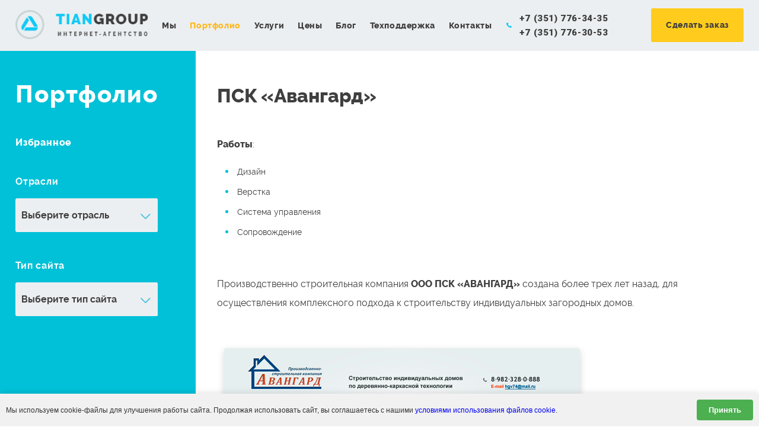

--- FILE ---
content_type: text/html; charset=UTF-8
request_url: https://it-tian.ru/portfolio/11/221.html
body_size: 4802
content:
<!doctype html>
<html>
<head>
    <title>Портфолио сайтов | ПСК «Авангард»</title>
    <meta name="description" content="Ознакомтесь с нашим портфолио по созданию сайтов с 2008 года. Список работ постоянно пополняется." />
    <meta name="keywords" content="портфолио сайты примеры работы" />
	<meta name='yandex-verification' content='66ac32e165ee87d0' />
	<meta name="google-site-verification" content="ed7-b3MeGsr-z70Q3s8IcF7b_cnEjh6I_keZvNPz0Qk" />
    <meta name='wmail-verification' content='53505754787acb85d9d734e502fe3220' />
    <base href="//it-tian.ru/" />
    <meta charset="utf-8">
    <meta http-equiv="X-UA-Compatible" content="IE=Edge,chrome=1">
    <meta name="viewport" content="initial-scale=1, width=device-width">
    <link rel="stylesheet" type="text/css" href="/assets/css/reset.css" />
    <link rel="stylesheet" type="text/css" href="/assets/css/owl.carousel.css" />
    <link rel="stylesheet" type="text/css" href="/assets/css/style.css" />
    <link rel="stylesheet" type="text/css" href="/assets/css/jquery.fancybox.css" />
    <link rel="stylesheet" type="text/css" href="/assets/css/style_not.css" />
    <link rel="shortcut icon" href="/favicon.ico" />
	<link rel="icon" href="/favicon.svg" type="image/svg+xml">
    <link href='//fonts.googleapis.com/css?family=Roboto:900,700&subset=latin,cyrillic-ext' rel='stylesheet' type='text/css'>
    <!--link rel="stylesheet" type="text/css" href="/assets/css/fonts.googleapis.com.css.css" /-->

    <script src="/assets/js/jquery.min.js"></script>
    
    <script  type="text/javascript"  src="https://vk.com/js/api/openapi.js?168"></script>

</head>

<body>
<script src="/cookie-consent-widget.js"></script>
    <div class="main main-inner">

        
			<header class="inner header-inner">
				<div class="logo">
					<div class="table">
						<div class="cell">
							<a href="/">
                                                                    <img src="assets/images/logo2.png" alt="">
                                                            </a>
						</div>
					</div>
				</div>
				<div class="navigate">
					<a class="toggle"><i></i></a>
					<nav id="mainNav">
						<ul>
                                    <li>
        <a href="/o_kompanii.html">Мы</a>
    </li>
        <li>
        <a href="/portfolio.html" class="active">Портфолио</a>
    </li>
        <li>
        <a href="/uslugi.html">Услуги</a>
    </li>
        <li>
        <a href="/nashi_ceny.html">Цены</a>
    </li>
        <li>
        <a href="/blog.html">Блог</a>
    </li>
        <li>
        <a href="/support.html">Техподдержка</a>
    </li>
        <li>
        <a href="/kontakty.html">Контакты</a>
    </li>
						</ul>
					</nav>
				</div>
				<div class="call">
					<div class="qst">
						<div class="table">
							<div class="cell">Есть вопросы, звоните:</div>
						</div>
					</div>
					<div class="phones">
						<div class="table">
							<div class="cell">
								<i class="sprite phone"></i> +7 (351) 776-34-35</a>
<br>+7 (351) 776-30-53</a></div>
						</div>
					</div>
				</div>
				<div class="btn">
					<div class="table">
						<div class="cell"><a href="#" class="button btn-make-order">Сделать заказ</a></div>
					</div>
				</div>
			</header>

        
                <div class="content-wrap">
            <div class="content" data-sticky_parent="">

                <aside>
    <a class="side-toggle"><i class="left"></i><i class="right"></i></a>

    <div class="fix-slide" data-sticky_column="">
        <div class="main-bred" >Портфолио</div>
        <div class="side-drop">
            <ul class="side-links">
                <li><a href="/portfolio.html" >Избранное</a></li>
           <!--                         <li><a href="/portfolio/75.html" >2024</a></li>
                                    <li><a href="/portfolio/74.html" >2022</a></li>
                                    <li><a href="/portfolio/73.html" >2021</a></li>
                                    <li><a href="/portfolio/72.html" >2020</a></li>
                                    <li><a href="/portfolio/71.html" >2019</a></li>
                                    <li><a href="/portfolio/70.html" >2017-2018</a></li>
                                    <li><a href="/portfolio/47.html" >2016</a></li>
                                    <li><a href="/portfolio/27.html" >2015</a></li>
                                    <li><a href="/portfolio/16.html" >2014</a></li>
                                    <li><a href="/portfolio/10.html" >2013</a></li>
                                    <li><a href="/portfolio/11.html" class="active">2012</a></li>
                                    <li><a href="/portfolio/12.html" >2011</a></li>
                                    <li><a href="/portfolio/13.html" >2008-2010</a></li>
                 -->
            </ul>
            <div class="side-select">
                <h4>Отрасли</h4>
                <div class="select">
                    <select id="portfolio-branch">
                        <option value="">Выберите отрасль</option>
                                                                                <option value="/portfolio/branch/16.html" >Авто</option>
                                                                                <option value="/portfolio/branch/10.html" >Государство</option>
                                                                                <option value="/portfolio/branch/12.html" >Грузоперевозки</option>
                                                                                <option value="/portfolio/branch/9.html" >Информационные ресурсы</option>
                                                                                <option value="/portfolio/branch/11.html" >Медицина</option>
                                                                                <option value="/portfolio/branch/15.html" >Недвижимость</option>
                                                                                <option value="/portfolio/branch/7.html" >Промышленность</option>
                                                                                <option value="/portfolio/branch/13.html" >Строительство</option>
                                                                                <option value="/portfolio/branch/6.html" >Торговля</option>
                                                                                <option value="/portfolio/branch/8.html" >Услуги</option>
                                            </select>
                </div>
            </div>
            <div class="side-select">
                <h4>Тип сайта</h4>
                <div class="select">
                    <select id="portfolio-type">
                        <option value="">Выберите тип сайта</option>
                                                                                <option value="/portfolio/type/5.html" >Landing page</option>
                                                                                <option value="/portfolio/type/1.html" >Визитка</option>
                                                                                <option value="/portfolio/type/14.html" >Готовое решение</option>
                                                                                <option value="/portfolio/type/3.html" >Интернет-магазин</option>
                                                                                <option value="/portfolio/type/4.html" >Интернет-портал</option>
                                                                                <option value="/portfolio/type/2.html" >Корпоративный сайт</option>
                                            </select>
                </div>
            </div>
        </div>

    </div>
</aside>

<script>
    $(function(){
        $( '#portfolio-type, #portfolio-branch' ).change(function(){

            var href = $(this).val();

            if(href){
                window.location = href;
            }
            else{
                window.location ='/portfolio.html';
            }
        });
    });
</script>
                <article data-sticky_column="">
                    <h1>ПСК «Авангард»</h1>
        


<div class="portfolio-modal insider">




<!--
<div class="description">
    Производственно-строительная компания</div>
-->





<div class="info">
                </div>
<div class="cont-wrap">

    
<p><b>Работы</b>:</p>
<ul>
    <li>Дизайн</li>
    <li>Верстка</li>
    <li>Система управления</li>
    <li>Сопровождение</li>
</ul>
<p>&nbsp;</p>
<p>Производственно строительная компания <b>ООО ПСК &laquo;АВАНГАРД&raquo;</b> создана более трех лет назад, для осуществления комплексного подхода к строительству индивидуальных загородных домов.</p>

    <div class="screenshots">
        <img src="files/catalog/upload/e44509b2faf3f71f99f636d2ae4d608f.jpg" alt="ПСК «Авангард»" title="ПСК «Авангард»">

                    </div>


</div>

</div>


        </article>
    </div>
</div>



    </div>
			<footer class="footer-inner">
			<div class="copy">
				Интернет-агентство <b>Tian Group</b>
				<br> 2007 - 2026			</div>
			<div class="text">
				Не тратьте время на выбор.
				<br> Успешная реализация вашего проекта перед вами.
			</div>
			<div class="search">
				<div class="search-body">
					<form method="get" action="search.html" onsubmit="if($(this).find('input[name=q]').val()=='') return false;">
						<input type="search" id="search-block-input" name="q" value="">
						<button type="submit" class="sr-but sprite"></button>
					</form>
				</div>
			</div>
			<div class="social">
                <a href="https://vk.com/tiangroup" class="icon sprite vk" rel="nofollow" target="_blank"></a>                <!--
				<a href="" class="icon sprite vk"></a>
				<a href="" class="icon sprite tw"></a>
				<a href="" class="icon sprite fb"></a>
				-->
			</div>
		</footer>
	<a href="#top" rel="nofollow" id="top-link"></a>
	<div class="popup-dark"></div>




        <script src="/jscripts/jquery.form.js"></script>
    <script src="/assets/js/jquery.fancybox.min.js"></script>
    <script src="/assets/js/jquery.inputmask.bundle.min.js"></script>
    <script src="/assets/js/jquery.placeholder.js"></script>
    <script src="/assets/js/smoothscroll.js"></script>
    <script src="/assets/js/progressbar.min.js"></script>
    <script src="/assets/js/twitter-fetch.js"></script>
    <script src="/assets/js/jquery.dotdotdot.min.js"></script>
    <script src="/assets/js/jquery.scrollTo.js"></script>
    <script src="/assets/js/modal.js"></script>
    <script src="/assets/js/owl.carousel.min.js"></script>
    <script src="/assets/js/sticky.js"></script>
    <script src="/assets/js/action.js"></script>

    <div class="card-fix formFix37">
    <a class="closethat"></a>
    <div class="content-wrap">
        <div class="content">
            <article>

                <div class="title-call">Сделать заказ</div>


                <div class="content-form">

                    <div class="description">
                        Заполните форму и мы обязательно Вам ответим!                    </div>

                    <div class="form">
                        <form id="form-37">
                                                                                            
                                
                                <div class="row">
                                    <label for="ns26">Ваше имя <b>*</b></label>

                                    
                                                                                <input type="text" name="name" id="ns26" required >

                                    
                                    
                                </div>
                                                                                            
                                
                                <div class="row">
                                    <label for="ns27">Контактный телефон <b>*</b></label>

                                    
                                                                                <input type="tel" name="phone" id="ns27" required class="phoneinput" pattern="^(([8]{1}\-\([0-9]{3}\)\-[0-9]{3}\-[0-9]{2}\-[0-9]{2}))?$" maxlength="17" autocomplete="off">

                                    
                                    
                                </div>
                                                                                            
                                
                                <div class="row">
                                    <label for="ns28">Заказать </label>

                                    
                                                                                <div class="select">
                                            <select id="ns28" name="service">
                                                                                                <option value="Обратный звонок">Обратный звонок</option>
                                                                                                <option value="Разработка сайта">Разработка сайта</option>
                                                                                                <option value="Продвижение сайта">Продвижение сайта</option>
                                                                                                <option value="Контекстная реклама">Контекстная реклама</option>
                                                                                                <option value="Социальные сети">Социальные сети</option>
                                                                                                <option value="Бесплатный аудит">Бесплатный аудит</option>
                                                                                            </select>
                                        </div>

                                    
                                    
                                </div>
                                                                                            
                                
                                <div class="row">
                                    <label for="ns29">Дополнительная информация </label>

                                    
                                         <textarea name="message" id="ns29" ></textarea>

                                    
                                    
                                </div>
                            
                                <div class="row">
                                    <input type="checkbox" id="agreement_37" name="" value="" style="float: left; width: 15px; margin-right: 10px;" />
                                    <label style="width: 500px;">
                                        С <a style="color:#000" href="/politika_obrabotki_personalnyh_dannyh.html">условиями обработки персональных данных</a> согласен
                                    </label>
                                </div>

                            <div class="final">
                                <button class="button" onclick="yaCounter10038736.reachGoal('ZAKAZ'); return true;">Отправить</button>
                            </div>
                        </form>
                    </div>
                    <div class="done" style="display:none;">
                        <!-- ОТПРАВЛЕННО -->
                        <h3>Ваш заказ отправлен!</h3>
<p>Наш менеджер свяжется с Вами в ближайшее время.</p>                    </div>
                </div>

            </article>
        </div>
    </div>
</div>
<script>
    $(function(){
    
        $('#form-37 .button').click(function(){

            if( !$('#agreement_37').is(':checked') ){
                alert( 'Вы не дали согласие на обработку персональных данных' );
                return false;
            }
        });

        var form = "#form-37";

        $('.btn-make-order').click(function () {

            $(form).closest('.content-form').find('.form,.description').show();
            $(form).closest('.content-form').find('.done').hide();

            var btn = $(this);

        
            fixedOpen($('.formFix37'));
            return false;
        });

        $(form).ajaxForm({
            type: 'POST',
            data:{
                ajaxform: 1,
                submit_37: 'submit'
            },
            dataType: 'json',
            beforeSubmit: function(){
                $(form).closest('.content-form').find('.form,.description').hide();
                $(form).closest('.content-form').find('.done').fadeIn();
            },
            success: function(data){
                if(data.result == 'success'){
                    $(form).trigger('reset');
                }else if(data.result == 'error'){
                    $(form).closest('.content-form').find('.form,.description').show();
                    $(form).closest('.content-form').find('.done').hide();
                    alert(data.message);
                }
            }
        });

    });
</script>
<!-- Yandex.Metrika counter -->
<script type="text/javascript">
    (function(m,e,t,r,i,k,a){
        m[i]=m[i]||function(){(m[i].a=m[i].a||[]).push(arguments)};
        m[i].l=1*new Date();
        for (var j = 0; j < document.scripts.length; j++) {if (document.scripts[j].src === r) { return; }}
        k=e.createElement(t),a=e.getElementsByTagName(t)[0],k.async=1,k.src=r,a.parentNode.insertBefore(k,a)
    })(window, document,'script','https://mc.yandex.ru/metrika/tag.js', 'ym');

    ym(10038736, 'init', {webvisor:true, clickmap:true, accurateTrackBounce:true, trackLinks:true});
</script>
<noscript><div><img src="https://mc.yandex.ru/watch/10038736" style="position:absolute; left:-9999px;" alt="" /></div></noscript>
<!-- /Yandex.Metrika counter -->

<script>
        (function(w,d,u){
                var s=d.createElement('script');s.async=true;s.src=u+'?'+(Date.now()/60000|0);
                var h=d.getElementsByTagName('script')[0];h.parentNode.insertBefore(s,h);
        })(window,document,'https://1c.it-tian.ru/upload/crm/site_button/loader_2_lagpwb.js');
</script>
</body>

</html>


--- FILE ---
content_type: text/css
request_url: https://it-tian.ru/assets/css/reset.css
body_size: 1761
content:
html,body,address,blockquote,div,p,pre,h1,h2,h3,h4,h5,h6,hr,	
dd,dl,dt,ul,ol,li,											
a,abbr,acronym,b,big,br,cite,code,del,dfn,em,i,					
ins,kbd,q,samp,small,span,strong,sub,sup,tt,var, object,														
caption,table,tbody,td,tfoot,th,thead,tr,						
form, footer, nav, section, input,textarea,select,button,fieldset,legend,label, 		
font,u,s,center,dir,menu,strike,xmp		
{
	margin: 0;
	padding: 0;
	vertical-align: baseline;
	text-indent: 0;
	text-decoration: none;
	list-style-type: none;
	border: 0;
	-webkit-box-sizing: border-box;
	-moz-box-sizing: border-box;
	box-sizing: border-box;
}

hr,img,object {
	border: 0;
}

input,select,button {
	vertical-align: middle; 						
	border:0;
	outline:0;
}

textarea {
	vertical-align: top;						
}

table {
	border-collapse: collapse;
}
ol li{
	list-style-type: decimal;
	list-style-position:inside;
}
a, a:active {
	outline: none;
	 -webkit-user-select: none;
  -khtml-user-select: none;
  -moz-user-select: -moz-none;
  -ms-user-select: none;
  -o-user-select: none;
  user-select: none;
}

input, textarea {
	outline-style: none; 
	resize: none;
}
html{
	height: 100%;
	font-size:12px;
} 
body {
    height: 100%;
	font-family: 'Roboto', sans-serif;
	-webkit-font-smoothing: antialiased; 
}
header, section, footer, nav, article, aside {display: block;}

* html .main {   
	height: 100%;  
} 

.wrapper{
	width:980px;
	margin: 0 auto;
	position:relative;
}
input.error{
	background:white url(../images/error.png) center right no-repeat;
	border-color: #e84512;
	color: #e84512;
}
input.valid{
	background:white url(../images/valid.png) center right no-repeat;
}

textarea.valid{
	background: white url(../images/valid.png) 342px 10px no-repeat;
}
textarea.error{
	background: white url(../images/error.png) 341px 10px no-repeat;
}


--- FILE ---
content_type: application/javascript
request_url: https://it-tian.ru/cookie-consent-widget.js
body_size: 3339
content:
(function() {
    // Проверяем, было ли уже дано согласие
    if (!localStorage.getItem('cookieConsent')) {
        // Создаем HTML-структуру виджета
        const widgetHTML = `
            <div id="cookie-consent" style="
                position: fixed;
                bottom: 0;
                left: 0;
                right: 0;
                background: #f1f1f1;
                padding: 10px;
                box-shadow: 0 -2px 10px rgba(0,0,0,0.1);
                z-index: 9999;
                display: flex;
                justify-content: space-between;
                align-items: center;
                flex-wrap: wrap;
                font-family: Arial, sans-serif;
            ">
                <p style="
                    margin: 0;
                    color: #333;
                    flex: 1;
                    min-width: 250px;
                    padding-right: 20px;
                ">
                    Мы используем cookie-файлы для улучшения работы сайта. Продолжая использовать сайт, вы соглашаетесь с нашими <a href="/politika_konfidencialnosti.html">условиями использования файлов cookie</a>.
                </p>
                <button id="cookie-consent-button" style="
                    background: #4CAF50;
                    color: white;
                    border: none;
                    padding: 10px 20px;
                    cursor: pointer;
                    border-radius: 4px;
                    font-weight: bold;
                ">
                    Принять
                </button>
            </div>
        `;

        // Добавляем виджет на страницу
        document.body.insertAdjacentHTML('beforeend', widgetHTML);

        // Обработчик для кнопки "Принять"
        document.getElementById('cookie-consent-button').addEventListener('click', function() {
            // Сохраняем согласие в localStorage
            localStorage.setItem('cookieConsent', 'true');
            
            // Скрываем баннер
            document.getElementById('cookie-consent').style.display = 'none';
            
            // Здесь можно добавить код для загрузки cookie, если это необходимо
            // Например, инициализация Google Analytics и т.д.
        });

        // Адаптация для мобильных устройств
        function checkMobile() {
            const widget = document.getElementById('cookie-consent');
            if (window.innerWidth <= 600) {
                widget.style.flexDirection = 'column';
                widget.style.textAlign = 'center';
                widget.querySelector('p').style.paddingRight = '0';
                widget.querySelector('p').style.marginBottom = '15px';
            } else {
                widget.style.flexDirection = 'row';
                widget.style.textAlign = 'left';
                widget.querySelector('p').style.paddingRight = '20px';
                widget.querySelector('p').style.marginBottom = '0';
            }
        }

        // Проверяем при загрузке и при изменении размера окна
        checkMobile();
        window.addEventListener('resize', checkMobile);
    }
})();